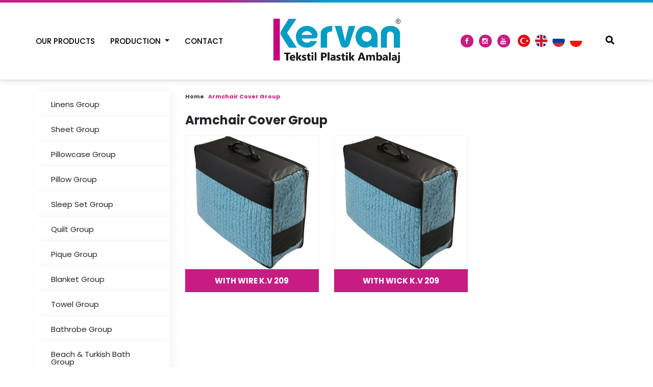

--- FILE ---
content_type: text/html; charset=UTF-8
request_url: https://www.kervanplastikambalaj.com/armchair-cover-group
body_size: 4622
content:
      
<!DOCTYPE html>
<html lang="en" xml:lang="en" xmlns="https://www.w3.org/1999/xhtml">
<head>
    <meta charset="utf-8">
    <meta http-equiv="x-ua-compatible" content="ie=edge">    
    <title>Koltuk Örtüsü Takımları için PVC Ambalaj Üretimi - Kervan Ambalaj Üreticisi</title>
    <meta name="description" content="Firmamız Üretim Guruplarımızdan Koltuk Örtüsü Seti için PVC Ambalaj Üretimi Yapmaktadır. Lütfen Fiyat Teklifi için İletişim Kurunuz.">
    <!--<meta name="keywords" content="Kervan Tekstil Plastik Ambalaj San. ve Tic.Ltd. Şti.">-->
    <meta name="viewport" content="width=device-width, initial-scale=1, shrink-to-fit=no">
    <meta name="Language" content="Turkish" />
    <meta http-equiv="Content-Type" content="text/html;charset=UTF-8" />
    <meta name="author" content="Kervan Tekstil Plastik Ambalaj San. ve Tic.Ltd. Şti." />
    <meta name="abstract"  content="Firmamız Üretim Guruplarımızdan Koltuk Örtüsü Seti için PVC Ambalaj Üretimi Yapmaktadır. Lütfen Fiyat Teklifi için İletişim Kurunuz." />
    <meta name="content-language" content="en-EN" />    
    <link rel="alternate" href="https://www.kervanplastikambalaj.com/armchair-cover-group"  hreflang="en" />
    <link rel="canonical" href="https://www.kervanplastikambalaj.com/armchair-cover-group"/>
    <!-- sosyalmedya taglari -->
    <meta property="fb:app_id" content="966242223397117" />
    <meta property="og:url" content="https://www.kervanplastikambalaj.com/armchair-cover-group" />
    <meta property="og:description" content="Firmamız Üretim Guruplarımızdan Koltuk Örtüsü Seti için PVC Ambalaj Üretimi Yapmaktadır. Lütfen Fiyat Teklifi için İletişim Kurunuz." />
    <meta property="og:image" content="https://www.kervanplastikambalaj.com/resimler/kategori/koltuk-orutusu-grubu-kv2091562140028.58888.jpg" />
    <meta property="og:type" content="website" />
    <meta property="og:site_name" content="Koltuk Örtüsü Takımları için PVC Ambalaj Üretimi - Kervan Ambalaj Üreticisi" />
    <meta property="og:title" content="Koltuk Örtüsü Takımları için PVC Ambalaj Üretimi - Kervan Ambalaj Üreticisi" />
    <meta property="og:image:width" content="765" />
    <meta property="og:image:height" content="375" />
    <meta name="twitter:card" content="summary" />
    <meta name="twitter:title" content="Koltuk Örtüsü Takımları için PVC Ambalaj Üretimi - Kervan Ambalaj Üreticisi" />
    <meta name="twitter:description" content="Firmamız Üretim Guruplarımızdan Koltuk Örtüsü Seti için PVC Ambalaj Üretimi Yapmaktadır. Lütfen Fiyat Teklifi için İletişim Kurunuz." />
    <meta name="twitter:image" content="https://www.kervanplastikambalaj.com/resimler/kategori/koltuk-orutusu-grubu-kv2091562140028.58888.jpg" />    
    <link rel="icon" href="https://www.kervanplastikambalaj.com/resimler/favicon.ico">
    <!-- sosyalmedya taglari -->

    <link rel="stylesheet" type="text/css" href="https://www.kervanplastikambalaj.com/public/temalar/default/assets/bootstrap/css/bootstrap.min.css">
    <link rel="stylesheet" type="text/css" href="https://www.kervanplastikambalaj.com/public/temalar/default/assets/form/select/css/bootstrap-select.css"> 
    
    <link rel="stylesheet" type="text/css" href="https://www.kervanplastikambalaj.com/public/temalar/default/assets/fontawesome/css/fontawesome-all.min.css">
    <link rel="stylesheet" type="text/css" href="https://www.kervanplastikambalaj.com/public/temalar/default/site/SFProDisplay/stylesheet.css">
    <link rel="stylesheet" type="text/css" href="https://www.kervanplastikambalaj.com/public/temalar/default/assets/fancybox/css/jquery.fancybox.min.css" media="screen">
    <link rel="stylesheet" type="text/css" href="https://www.kervanplastikambalaj.com/public/temalar/default/site/css/genel.css?v2">
    <link rel="stylesheet" type="text/css" href="https://www.kervanplastikambalaj.com/public/temalar/default/site/css/formlar.css">

    <script src="https://www.kervanplastikambalaj.com/public/temalar/default/site/js/jquery-1.12.4.min.js"></script>  

    <link href="https://fonts.googleapis.com/css?family=Quicksand:300,400,500,700&display=swap&subset=latin-ext" rel="stylesheet">

    <link href="https://fonts.googleapis.com/css?family=Poppins:300,400,500,600,700&display=swap" rel="stylesheet">
    <meta name="google-site-verification" content="ISEgqPxdRM3Grgpx4-mn63Qbpt-oyPdnuElXz4KdmeY" />

</head>
<body>
    <!---Header Bölüm Başlangıç-->
    <link href="https://www.kervanplastikambalaj.com/public/temalar/default/site/css/header.css" rel="stylesheet">

    <div class="site-bosluk-hizala">

        <div id="bd-menu" class=""> 
        <div class="header-menu">

	        <nav class="navbar navbar-expand-lg navbar-light p-0 w-100">
	            <div class="d-block w-100">
	                <div class="w-100" style="background: #fff;">
	                	<div class="container" style="position: relative;">
	                		<div class="d-md-flex justify-content-between d-none logobg">
	                			
			                <div class="d-flex align-items-center">
			                    <div class="menubg d-flex flex-wrap">
			                        <a class="beyaz-logo d-none ml-5" href="https://www.kervanplastikambalaj.com/"><img src="https://www.kervanplastikambalaj.com/public/temalar/default/site/images/logo-beyaz.png" /></a>
			                        <ul class="navbar-nav d-none d-xl-flex">
			                             
			                                   
                <li class="  ">
                    <a href="https://www.kervanplastikambalaj.com"  >Home </a>
                                                        
                </li>
                    
                <li class="  bosluklu-menu">
                    <a href="https://www.kervanplastikambalaj.com/our-products"  >Our Products </a>
                                                        
                </li>
                    
                <li class="dropdown  ">
                    <a  class="dropdown-toggle" data-toggle="dropdown" role="button" aria-haspopup="true" aria-expanded="false" >Production </a>
                     
            <ul class="dropdown-menu">
                                <li><a                                                             href="https://www.kervanplastikambalaj.com/producter/cutting-department"
                                                    >CUTTING DEPARTMENT</a>
                                            </li>
                                    <li><a                                                             href="https://www.kervanplastikambalaj.com/producter/frekans-bolumu-en"
                                                    >FREQUENCY DEPARTMENT</a>
                                            </li>
                                    <li><a                                                             href="https://www.kervanplastikambalaj.com/producter/dikis-bolumu-en"
                                                    >SEWING SECTION</a>
                                            </li>
                                    <li><a                                                             href="https://www.kervanplastikambalaj.com/producter/printing-wick-department"
                                                    >PRINTING & WICK DEPARTMENT</a>
                                            </li>
                                </ul>
                                                
                </li>
                    
                <li class="  ">
                    <a href="https://www.kervanplastikambalaj.com/contact"  >Contact </a>
                                                        
                </li>
                    
                <li class="  ">
                    <a href="https://www.kervanplastikambalaj.com/exhibitions/evteks-2019-exhibition"  >Exhibitions </a>
                                                        
                </li>
             
			                        </ul>
			                    </div>
			                </div>

		                    <a class="navbar-brand ml-auto" href="https://www.kervanplastikambalaj.com/">
		                        <img src="https://www.kervanplastikambalaj.com/resimler/logo.jpg" alt="Koltuk Örtüsü Takımları için PVC Ambalaj Üretimi - Kervan Ambalaj Üreticisi" />
		                    </a>




		                    <ul class="ml-auto sosyal d-md-flex d-none">
		                   		                    <li><a href="https://www.facebook.com/" target="_blank"><i class="icon-facebook"></i></a></li>
                                            <li><a href="https://www.instagram.com/kervanplastikambalaj/?hl=tr" target="_blank"><i class="icon-instagram"></i></a></li>
                            <li><a href="https://www.youtube.com/@kervantekstilplastikambala6905" target="_blank"><i class="icon-youtube"></i></a></li>
                                                
		                 	</ul>

							<ul class="dil p-0 m-0">
								<li><a href="https://www.kervanplastikambalaj.com/anasayfa"><div class="icon"><img src="https://www.kervanplastikambalaj.com/public/temalar/default/site/images/bayrak/yuvarlak/tr.png"></div></a></li>
								<li><a href="https://www.kervanplastikambalaj.com/home"><div class="icon"><img src="https://www.kervanplastikambalaj.com/public/temalar/default/site/images/bayrak/yuvarlak/en.png"></div></a></li>
								<li><a href="https://www.kervanplastikambalaj.com/home-ru"><div class="icon"><img src="https://www.kervanplastikambalaj.com/public/temalar/default/site/images/bayrak/yuvarlak/ru.png"></div></a></li>
								<li><a href="https://www.kervanplastikambalaj.com/home-pl"><div class="icon"><img src="https://www.kervanplastikambalaj.com/public/temalar/default/site/images/bayrak/yuvarlak/pl.png"></div></a></li>
							</ul>





                            <div class="icon-in-nav d-xl-block d-none">
                                <button class="mobil-search-b search-icon h-btn-search"> <i class="fa fa-search" aria-hidden="true"></i></button>

                            </div>
			                <div class="mobil-search d-xl-none">
			                    <form class="d-flex" action="https://www.kervanplastikambalaj.com/arama" itemscope="" itemtype="" method="get">
			                    <input autocomplete="on" type="text" itemprop="" name="kelime" placeholder="Ne Aramıştınız?" id="searchItem">
			                    <button class="ara" type="submit" name="search"><i class="icon-search"></i></button>
			                    </form>
			                </div>

					        <script>
					            $(document).ready(function() {
					                $(".mobil-search-b").click(function() {
					                    $(".mobil-search").toggleClass("mobil-search-open");
					                });

					            });
					        </script>

		                </div>
		                </div>
	                </div>

	                <div class="d-md-none d-flex logobg justify-content-between" style="background: #fff;">
	                    <a class="navbar-brand" href="https://www.kervanplastikambalaj.com/home">
	                        <img src="https://www.kervanplastikambalaj.com/resimler/logo.jpg" alt="Koltuk Örtüsü Takımları için PVC Ambalaj Üretimi - Kervan Ambalaj Üreticisi" />
	                    </a>
	                    <button id="mobilmenubuttongoster1" class="mobilmenu-ac d-xl-none" value="1" onclick="mobilmenujs(1);" id="goTop"><i class="icon-menu"></i></button> 
	                </div>


	            </div>
	        </nav>

    	</div>
	</div>

<script type="text/javascript">$(window).scroll(function(){$(".header-menu").offset().top>50?$("#bd-menu").addClass("bd-menu"):$("#bd-menu").removeClass("bd-menu")});</script>

<div id="mobilmenujs" class="mobilmenu">
    <div class="mobilmenu-ul">
        <button style="display: none;" id="mobilmenubuttongoster2" class="mobilmenu-kapat" value="2" onclick="mobilmenujs(2);"><i class="icon-cancel"></i></button>
         
               
                <li class="  ">
                    <a href="https://www.kervanplastikambalaj.com"  >Home </a>
                                                        
                </li>
                    
                <li class="  bosluklu-menu">
                    <a href="https://www.kervanplastikambalaj.com/our-products"  >Our Products </a>
                                                        
                </li>
                    
                <li class="dropdown  ">
                    <a  class="dropdown-toggle" data-toggle="dropdown" role="button" aria-haspopup="true" aria-expanded="false" >Production </a>
                     
            <ul class="dropdown-menu">
                                <li><a                                                             href="https://www.kervanplastikambalaj.com/producter/cutting-department"
                                                    >CUTTING DEPARTMENT</a>
                                            </li>
                                    <li><a                                                             href="https://www.kervanplastikambalaj.com/producter/frekans-bolumu-en"
                                                    >FREQUENCY DEPARTMENT</a>
                                            </li>
                                    <li><a                                                             href="https://www.kervanplastikambalaj.com/producter/dikis-bolumu-en"
                                                    >SEWING SECTION</a>
                                            </li>
                                    <li><a                                                             href="https://www.kervanplastikambalaj.com/producter/printing-wick-department"
                                                    >PRINTING & WICK DEPARTMENT</a>
                                            </li>
                                </ul>
                                                
                </li>
                    
                <li class="  ">
                    <a href="https://www.kervanplastikambalaj.com/contact"  >Contact </a>
                                                        
                </li>
                    
                <li class="  ">
                    <a href="https://www.kervanplastikambalaj.com/exhibitions/evteks-2019-exhibition"  >Exhibitions </a>
                                                        
                </li>
             
    </div>
</div>

<script type="text/javascript">
    function mobilmenujs(tip){
        if(tip == 1){
            $("#mobilmenujs").addClass("menugoster");
            $("#mobilmenubuttongoster1").css("display", "none");
            $("#mobilmenubuttongoster2").css("display", "inline");
        }else{
            $("#mobilmenujs").removeClass("menugoster");
            $("#mobilmenubuttongoster1").css("display", "inline");
            $("#mobilmenubuttongoster2").css("display", "none");
        }
    }
</script> 

<style type="text/css">
	.wp-i2{
		display: none !important;
	}
</style>

                    






<style type="text/css">
	/*.top-header {display: none!important;}*/
	/*.logobg {display: none!important;}*/
</style>

<div class="ic-banner d-flex">
	<div class="page-baslik1 d-none">
		<div class="container">
			<div class="d-sm-flex d-block align-items-center justify-content-between align-text-bottom">
				<h3>Armchair Cover Group</h3>
				        <nav aria-label="breadcrumb">
            <ol class="breadcrumb">
                <li class="breadcrumb-item active" aria-current="page">
                    <a href="https://www.kervanplastikambalaj.com/home">
                        Home                    </a>
                </li>
                                <li class="breadcrumb-item active" aria-current="page">Armchair Cover Group</li>
                            </ol>
        </nav>
        
			</div>
		</div>
	</div>
</div>
<div>
    <div class="w-100 text-center d-block d-md-none"> 
    	<a href="https://www.kervanplastikambalaj.com/" style="color: #fff; text-decoration: none; text-align: center; background: #0e9fc2; margin: 20px 0 1px 0; display: inline-block; padding: 5px 10px; width: 100%;">
    		<i class="licon-return2"></i> Anasayfa Dön
    	</a> 
    </div>
</div>

<div class="w-100">
    <div class="container">
        <div class="page-icerik">
            <div class="sol-menu-style2">
                <div class="row">
                    <div class="col-lg-3">
                        <div class="sol-menu">
                            <div class="solbaslik d-none">Product Categories</div>
                            <nav class="navbar navbar-expand-lg">
    <button class="navbar-toggler radius-0 collapsed sol-menu-mobil-button mb-3" type="button" data-toggle="collapse" data-target="#navbarColor01" aria-controls="navbarColor01" aria-expanded="false" aria-label="Toggle navigation">
    <i class="icon-menu"></i> 
    </button>

    <div class="navbar-collapse collapse mb-3" id="navbarColor01">
        <div class="menu-akordiyon ">
                                    <ul>
                                    <li class="" style="padding-left: 0px;">
                        <a href="https://www.kervanplastikambalaj.com/linens-group">
                                                        <div class="sol-menu-icon d-none"><i class="fa fa-angle-right" ></i></div>Linens Group                        </a>
                                            </li>
                                    <li class="" style="padding-left: 0px;">
                        <a href="https://www.kervanplastikambalaj.com/sheet-group">
                                                        <div class="sol-menu-icon d-none"><i class="fa fa-angle-right" ></i></div>Sheet Group                        </a>
                                            </li>
                                    <li class="" style="padding-left: 0px;">
                        <a href="https://www.kervanplastikambalaj.com/pillowcase-group">
                                                        <div class="sol-menu-icon d-none"><i class="fa fa-angle-right" ></i></div>Pillowcase Group                        </a>
                                            </li>
                                    <li class="" style="padding-left: 0px;">
                        <a href="https://www.kervanplastikambalaj.com/pillow-group">
                                                        <div class="sol-menu-icon d-none"><i class="fa fa-angle-right" ></i></div>Pillow Group                        </a>
                                            </li>
                                    <li class="" style="padding-left: 0px;">
                        <a href="https://www.kervanplastikambalaj.com/sleep-set-group">
                                                        <div class="sol-menu-icon d-none"><i class="fa fa-angle-right" ></i></div>Sleep Set Group                        </a>
                                            </li>
                                    <li class="" style="padding-left: 0px;">
                        <a href="https://www.kervanplastikambalaj.com/quilt-group">
                                                        <div class="sol-menu-icon d-none"><i class="fa fa-angle-right" ></i></div>Quilt Group                        </a>
                                            </li>
                                    <li class="" style="padding-left: 0px;">
                        <a href="https://www.kervanplastikambalaj.com/pique-group">
                                                        <div class="sol-menu-icon d-none"><i class="fa fa-angle-right" ></i></div>Pique Group                        </a>
                                            </li>
                                    <li class="" style="padding-left: 0px;">
                        <a href="https://www.kervanplastikambalaj.com/blanket-group">
                                                        <div class="sol-menu-icon d-none"><i class="fa fa-angle-right" ></i></div>Blanket Group                        </a>
                                            </li>
                                    <li class="" style="padding-left: 0px;">
                        <a href="https://www.kervanplastikambalaj.com/towel-group">
                                                        <div class="sol-menu-icon d-none"><i class="fa fa-angle-right" ></i></div>Towel Group                        </a>
                                            </li>
                                    <li class="" style="padding-left: 0px;">
                        <a href="https://www.kervanplastikambalaj.com/bathrobe-group">
                                                        <div class="sol-menu-icon d-none"><i class="fa fa-angle-right" ></i></div>Bathrobe Group                        </a>
                                            </li>
                                    <li class="" style="padding-left: 0px;">
                        <a href="https://www.kervanplastikambalaj.com/beach-turkish-bath-group">
                                                        <div class="sol-menu-icon d-none"><i class="fa fa-angle-right" ></i></div>Beach & Turkish Bath Group                        </a>
                                            </li>
                                    <li class="active" style="padding-left: 0px;">
                        <a href="https://www.kervanplastikambalaj.com/armchair-cover-group">
                                                        <div class="sol-menu-icon d-none"><i class="fa fa-angle-right" ></i></div>Armchair Cover Group                        </a>
                                            </li>
                                    <li class="" style="padding-left: 0px;">
                        <a href="https://www.kervanplastikambalaj.com/carpet-group">
                                                        <div class="sol-menu-icon d-none"><i class="fa fa-angle-right" ></i></div>Carpet Group                        </a>
                                            </li>
                                    <li class="" style="padding-left: 0px;">
                        <a href="https://www.kervanplastikambalaj.com/baby-group">
                                                        <div class="sol-menu-icon d-none"><i class="fa fa-angle-right" ></i></div>Baby Group                        </a>
                                            </li>
                                    <li class="" style="padding-left: 0px;">
                        <a href="https://www.kervanplastikambalaj.com/underwear-group">
                                                        <div class="sol-menu-icon d-none"><i class="fa fa-angle-right" ></i></div>Underwear Group                        </a>
                                            </li>
                                    <li class="" style="padding-left: 0px;">
                        <a href="https://www.kervanplastikambalaj.com/cosmetic-group">
                                                        <div class="sol-menu-icon d-none"><i class="fa fa-angle-right" ></i></div>Cosmetic Group                        </a>
                                            </li>
                                    <li class="" style="padding-left: 0px;">
                        <a href="https://www.kervanplastikambalaj.com/toy-group">
                                                        <div class="sol-menu-icon d-none"><i class="fa fa-angle-right" ></i></div>Toy Group                        </a>
                                            </li>
                                    <li class="" style="padding-left: 0px;">
                        <a href="https://www.kervanplastikambalaj.com/promotion-group">
                                                        <div class="sol-menu-icon d-none"><i class="fa fa-angle-right" ></i></div>Promotion Group                        </a>
                                            </li>
                            </ul>
            
        </div>
    </div>
</nav>

<script type="text/javascript">
$(document).ready(function () {
$(".menu-akordiyon a").click(function () {
$(this).parent("li").children("ul").slideUp("600");
if ($(this).next("ul").css("display") == 'block') {
$(this).next("ul").slideDown("600");
}
});

$(".menu-akordiyon li.active").parents('ul').css('display','block');
});
</script>                        </div>
                    </div>
                    <div class="col-lg-9">
                        <div class="w-100 mb-4">        <nav aria-label="breadcrumb">
            <ol class="breadcrumb">
                <li class="breadcrumb-item active" aria-current="page">
                    <a href="https://www.kervanplastikambalaj.com/home">
                        Home                    </a>
                </li>
                                <li class="breadcrumb-item active" aria-current="page">Armchair Cover Group</li>
                            </ol>
        </nav>
        </div>

                        <div class="w-100">
                                                    </div>

                        <div class="w-100">
                            <div class="row">
                                                                
                                <div class="col-12">
                                    <h4 class="w-100 font-weight-bold">Armchair Cover Group</h4>
                                    <p class="w-100"></p>
                                </div>
                                                                
                                
                                <div class="w-100 d-flex flex-wrap">
                                                                        
                                    
                                    <div class="col-sm-4">
                                        <div class="page-urunler-listele">
                                            <a href="https://www.kervanplastikambalaj.com/with-wire-k-v-209" class="">
                                                <div class="page-urunler-resim">
                                                    <img src="https://www.kervanplastikambalaj.com/thumb/resimler/urun/-1562138808.86764.jpg/w500/h500/zc1" alt="WITH WIRE K.V 209">
                                                    <div class="urunler-iconbg">
                                                        <div class="icon"><i class="icon-right-open-mini"></i></div>
                                                    </div>
                                                </div>
                                                <div class="page-urunler-title">WITH WIRE K.V 209</div>
                                            </a>
                                        </div>
                                    </div>

                                    
                                    <div class="col-sm-4">
                                        <div class="page-urunler-listele">
                                            <a href="https://www.kervanplastikambalaj.com/with-wick-k-v-209" class="">
                                                <div class="page-urunler-resim">
                                                    <img src="https://www.kervanplastikambalaj.com/thumb/resimler/urun/-1562138802.10073.jpg/w500/h500/zc1" alt="WITH WICK K.V 209">
                                                    <div class="urunler-iconbg">
                                                        <div class="icon"><i class="icon-right-open-mini"></i></div>
                                                    </div>
                                                </div>
                                                <div class="page-urunler-title">WITH WICK K.V 209</div>
                                            </a>
                                        </div>
                                    </div>

                                                                    </div>

                            </div>
                        </div>

                    </div>
                </div>
            </div>
        </div>
    </div>
</div>

                          


</div>
        
<div class="modalgetir"></div>
 
<script src="https://www.kervanplastikambalaj.com/public/temalar/default/assets/bootstrap/js/popper.min.js"></script> 
<script src="https://www.kervanplastikambalaj.com/public/temalar/default/assets/bootstrap/js/bootstrap.min.js"></script>

<script src="https://www.kervanplastikambalaj.com/public/temalar/default/assets/fancybox/js/jquery.fancybox.min.js"></script>
<script type="text/javascript" src="https://www.kervanplastikambalaj.com/public/eklentiler/datepicker/js/bootstrap-datepicker.min.js"></script>
<script type="text/javascript" src="https://www.kervanplastikambalaj.com/public/eklentiler/datepicker/locales/bootstrap-datepicker.tr.min.js"></script>
<script src="https://www.kervanplastikambalaj.com/public/temalar/default/assets/form/select/js/bootstrap-select.js"></script>
<script src="https://www.kervanplastikambalaj.com/public/temalar/default/assets/form/fileselect/fileselect.js"></script>    
<script src="https://www.kervanplastikambalaj.com/public/temalar/default/assets/input-mask/jquery.inputmask.bundle.min.js"></script>
<script src="https://www.kervanplastikambalaj.com/public/temalar/default/assets/input-mask/phone-codes/phone.min.js"></script>


<link rel="stylesheet" href="https://www.kervanplastikambalaj.com/public/temalar/default/assets/font-icon/demo-files/demo.css">
<link rel="stylesheet" href="https://www.kervanplastikambalaj.com/public/temalar/default/assets/font-icon/demo-files/fontello.css">
<link rel="stylesheet" type="text/css" href="https://www.kervanplastikambalaj.com/public/temalar/default/assets/font-icon/font-icon.css">


</script> <script type="text/javascript">

	$( document ).ready(function() {
$('[data-mask]').inputmask();
});

</script>

<link rel="stylesheet" href="https://www.kervanplastikambalaj.com/public/eklentiler/datepicker/css/bootstrap-datepicker.min.css">


<script type="text/javascript">
/* Datepicker bootstrap */

$(function() { "use strict";
$('.bootstrap-datepicker').datepicker({
format: 'dd-mm-yyyy',
weekStart: 1,
changeYear: false,
startDate: "-80:+0",
language: "tr",
//daysOfWeekDisabled: "0,6",
//daysOfWeekHighlighted: "0,6",
todayHighlight: true,
autoclose:true
});
});

</script>
<!-- Scriptler -->     

<!-- Global site tag (gtag.js) - Google Analytics -->
<script async src="https://www.googletagmanager.com/gtag/js?id=UA-129207215-3"></script>
<script>
  window.dataLayer = window.dataLayer || [];
  function gtag(){dataLayer.push(arguments);}
  gtag('js', new Date());

  gtag('config', 'UA-129207215-3');
</script>
</body>
</html>


--- FILE ---
content_type: text/css
request_url: https://www.kervanplastikambalaj.com/public/temalar/default/site/css/header.css
body_size: 2037
content:
a {text-decoration: none!important;}

body {font-size: 15px;font-weight: 400;line-height:1.7;font-family: 'Poppins', sans-serif;}

@media (min-width: 1200px){
    .container {max-width: 1170px;} 
    body {padding-top: 0px;}
}

@media (max-width: 1024px){
.navbar-light .navbar-toggler {background: transparent;color: #fff;border-radius: 0px;margin-top:5px;}

.header-menu {position: relative!important;}    
.header-menu ul.navbar-nav li {margin-left: 0px!important;padding: 0px;} 
.header-menu ul.navbar-nav li a{font-size:14px!important;}
.header-menu .top-header {background:rgb(0, 158, 196)!important; padding: 10px 10px 5px 10px!important; } 
.header-menu .top-header .adres li {font-size: 12px!important; }
.header-menu .adres{display: none!important; width: 100%; align-items: center; justify-content: center; text-align: center;} 
.header-menu .header-search {border: none!important;margin-left: 13px!important; } 
.header-menu .navbar-brand {margin-top: 10px!important; margin-bottom: 10px!important; margin-left: 10px!important; } 
.header-menu .navbar-brand img {height: 60px!important; } 
.header-menu .menubg {margin-top:0px!important;}
.header-menu .mobilmenu-ac {padding: 0 20px 0px 0!important;} 
.header-menu:after {position: absolute; content: ''; bottom: 86px; left: 0px; width: 100%; height: 5px; background: -webkit-linear-gradient(left, #009ec4, #009ec4, #009ec4, #009ec4, #c71c82, #c71c82, #c71c82);}

.dropdown-menu.show{    position: absolute; transform: translate3d(174px, 33px, 0px); top: 0px; left: 6px!important; will-change: transform; width: 100%;} 
} 


.header-menu .menubg li:nth-child(7) a {display: none;}

.header-menu:before {position: absolute; content: ''; top: 0px;left: 0px;width: 100%;height: 5px;background: -webkit-linear-gradient(left, #c71c82, #c71c82, #c71c82, #009ec4, #009ec4, #009ec4, #009ec4); } 
.header-menu {width: 100%;top:0px;right: 0;left: 0;position: fixed;z-index: 1030;}
.header-menu .navbar-brand {margin-top:25px;margin-bottom:25px;margin-left: 50px;margin-right: 50px;}
.header-menu .navbar-brand img{height:90px;}

.header-menu .navbar {padding:0px 0px!important;}

.header-menu .menubg {width: auto;height: auto;background:transparent;}
.header-menu ul.navbar-nav {margin-right:0px;height: 100%;align-items: center;}
.header-menu ul.navbar-nav li:first-child{margin-left: 0px;display: none;}
.header-menu ul.navbar-nav li{}
.header-menu ul.navbar-nav li a{color: #000;font-weight:500;font-size:15px;text-decoration: none;text-transform: uppercase;padding: 0 30px 0 0;position: relative;}
.header-menu ul.navbar-nav li.active a {color: #000;background: transparent;}
.header-menu ul.navbar-nav li a:hover {color: #000;background: transparent;}
.header-menu ul.navbar-nav li:nth-child(5) a{padding: 0;display: none;}

.header-menu  {background:rgba(255, 255, 255, 0.078);border-bottom:1px solid rgba(255, 255, 255, 0.13);height: auto;display: flex;align-items: center;padding: 5px 0 0 0;align-items: center;box-shadow: 0px 0px 10px 0px #0000003b;}
.header-menu  .adres li:first-child{padding:0px;}
.header-menu  .adres li {float: left;color:#fff;list-style: none;padding-left:20px;font-size: 15px;font-weight: 300;margin-right: 6px;}
.header-menu  .adres li i{font-size: 15px;padding-right:9px;color:#fff;}
.header-menu  .adres li span {font-weight: 400;padding-left:4px;}

.header-menu  .dil {display: flex;align-items: center;}
.header-menu  .dil li:first-child{margin:0px;}
.header-menu  .dil li{float: left;list-style: none;margin-left: 0;}
.header-menu  .dil li a{line-height: 19px;text-decoration: none;display: flex;text-align: center;margin-right: 10px;}
.header-menu  .dil li a > span{font-size: 14px;color:#fff;font-weight: 300;display: flex;align-items: center;}
.header-menu  .dil li a .icon{width: 24px;}
.header-menu  .dil li a .icon img{width: 100%}

.header-menu  .sosyal {margin-bottom: 0px;display: flex;align-items: center;margin-right:15px;padding: 0;}
.header-menu  .sosyal li:first-child{margin:0px;}
.header-menu  .sosyal li{list-style: none;margin-left:11px;display: inline-block;}
.header-menu  .sosyal li a{color: #000;}
.header-menu  .sosyal li a i{font-size: 13px;padding-right: 1px;background: #c71c82;border-radius: 100%;width: 25px;height: 25px;display: flex;align-items: center;justify-content: center;}
.header-menu  .sosyal li a:hover {text-decoration: none;}
.header-menu  .sosyal li:nth-child(1) a i{color: #fff;}
.header-menu  .sosyal li:nth-child(2) a i{color: #fff;}
.header-menu  .sosyal li:nth-child(3) a i{color: #fff;}

.header-menu ul.navbar-nav li.dropdown .dropdown-menu {position: absolute; left: 0px; top: 130%; background-color: #ffffff; -webkit-box-shadow:0 -5px 30px -5px rgba(0, 0, 0, .2); box-shadow: 0 -5px 30px -5px rgba(0, 0, 0, .2); width: auto; z-index: 999; padding: 0px 0; transition: all 0.3s; -webkit-transition: all 0.3s; -moz-transition: all 0.3s; -ms-transition: all 0.3s; -o-transition: all 0.3s; opacity: 0; visibility: hidden; display: block;margin-top: 20px;}

.header-menu ul.navbar-nav li.dropdown:hover .dropdown-menu {top: 100%; opacity: 1; visibility: visible; }
.header-menu ul.navbar-nav li.dropdown .dropdown-menu li {width:100%; height:auto; margin: 0px; border-top: 1px solid #f2f2f2; align-items: normal; }
.header-menu ul.navbar-nav li.dropdown .dropdown-menu li:first-child {border-top: none; }
.header-menu ul.navbar-nav li.dropdown .dropdown-menu li a{padding:6px 5px; width: 100%; font-weight:500; font-size: 14px;color: #333;display: block;}

.header-menu ul.navbar-nav li.dropdown .dropdown-menu li .dropdown-menu{position: absolute; top: auto; left: 125%; background-color: #ffffff; -webkit-box-shadow:0 -5px 30px -5px rgba(0, 0, 0, .2); box-shadow:0 -5px 30px -5px rgba(0, 0, 0, .2); width: auto; z-index: 999; padding: 0px 0; transition: all 0.3s; -webkit-transition: all 0.3s; -moz-transition: all 0.3s; -ms-transition: all 0.3s; -o-transition: all 0.3s; opacity: 0; visibility: hidden; display: block; margin-top: 0px; margin-left: 10px; }
.header-menu ul.navbar-nav li.dropdown .dropdown-menu li .dropdown-menu:after {content: ''; width: 10px; height: 100%; position: absolute; background-color: transparent; top: 0; left: -10px; z-index: 99; }
.header-menu ul.navbar-nav li.dropdown .dropdown-menu li:hover .dropdown-menu{left: 100%; opacity: 1; visibility: visible; }
.header-menu ul.navbar-nav li.dropdown .dropdown-menu li .dropdown-menu li {width: 100%; margin: 0px; }
.header-menu ul.navbar-nav li.dropdown .dropdown-menu li .dropdown-menu li a{padding:12px 15px; width: 100%; font-size: 16px; }

.header-menu .mobilmenu-ac {background: transparent;border:none;color: #333;font-size: 22px;}

.bd-menu .header-menu{box-shadow: 0px 0px 10px 0px #0000003b;}

/*
.bd-menu .header-menu .top-header {
    display:none;
}

.bd-menu .beyaz-logo {
    display:inline-block !important;
    width:auto !important;
}
.bd-menu .header-menu ul.navbar-nav {
    margin-top:15px;
}

.bd-menu .logobg {
    display:none !important;
}

.bd-menu .header-menu {
    background:rgba(0,0,0,0.8);
    padding-bottom:35px;
}
*/

.header-menu .header-search{
    border: 1px solid rgb(0 0 0 / 18%);
    border-radius: 4px;
    padding: 5px 5px 5px 5px;
    transition: all .3s;
    margin-left: 15px;
}

.header-menu .header-search form input  {
    border:none;
    box-shadow: 0px;
    outline: none;
    width: 200px;
    border-radius: 2px 0px 0px 2px;
    padding: 0px 10px;
}

.header-menu .header-search form button.ara {
    background: #c71c82;
    border:none;
    border-radius:0px 2px 2px 0px;
    padding: .25rem .7rem;
    color: #fff;
    font-weight: 500;
    cursor: pointer;
}


@media (max-width: 576px){
.header-menu .form-header {position: relative;width: 100%}
.header-menu .form-header button {position: absolute;right:0px;top:0px;}
}

@media (min-width: 576px){
.header-menu .form-header {position: relative;display: flex;}
.header-menu .form-header button {float: left;margin-left: 6px;}
}

.mobilmenu {position: relative;z-index: 9999;}
.mobilmenu .mobilmenu-ul {position: fixed; z-index: 1012; left: 0; top: 0;-webkit-transform: translateX(-100%); -moz-transform: translateX(-100%); -ms-transform: translateX(-100%); -o-transform: translateX(-100%); transform: translateX(-100%);  -webkit-transition: all .4s ease; -moz-transition: all .4s ease; -ms-transition: all .4s ease; -o-transition: all .4s ease; transition: all .4s ease;opacity: 0;}
.mobilmenu.menugoster .mobilmenu-ul{transform:translateX(0);opacity: 1;}

.mobilmenu .mobilmenu-ul {width: 100%; height: 100%;background: #fff;padding:0px 0px 0px 0px;}
.mobilmenu .mobilmenu-ul .mobilmenu-kapat {border:none;background:transparent;color: #000;width: 100%;text-align: right;margin-top: 15px;padding-right: 15px;font-size: 22px;}
.mobilmenu .mobilmenu-ul li {width: 100%;height: auto;list-style:none;padding:10px 0px;text-align: center;}
.mobilmenu .mobilmenu-ul li a{color: #000;}







.header-menu .icon-in-nav {
    line-height: 70px;
    text-align: right;
    margin-left: 30px;
    display: flex !important;
}

.header-menu .icon-in-nav .search-icon {
    color: #000;
    cursor: pointer;
    background: transparent;
    border: none
}

.header-menu .icon-in-nav .search-icon:focus {
    outline: none;
    border: none
}

.header-menu .icon-in-nav .search-icon i {
    font-size: 17px;
    transition: all 300ms ease 0s;
    -webkit-transition: all 300ms ease 0s;
    -moz-transition: all 300ms ease 0s;
    -ms-transition: all 300ms ease 0s;
    -o-transition: all 300ms ease 0s;
}


.mobil-search {
    position: absolute;
    display: none;
    top: 70%;
    margin-top: auto;
    cursor: pointer;
    right: 5px;
    background: #fff;
    z-index: 99;
    box-shadow: 0px 5px 12px rgb(0 0 0 / 16%);
    margin-top: 0px;
}

.mobil-search.mobil-search-open {
    display: block!important;
}

.mobil-search.mobil-search-kapat {
    display: none!important;
}

.mobil-search input {
    background: #fff;
    padding: 10px;
    border-radius: 0px;
    border: none
}

.mobil-search input:focus {
    box-shadow: none;
    outline: none;
}

.mobil-search .ara {
    background: #c71c82;
    color: #fff;
    border: none;
    padding: 0px 15px;
}

.mobil-search:focus-within input {
    border-color: #2F2A85;
}

.mobil-search:focus-within .ara {
    background: #009ec4;
}

